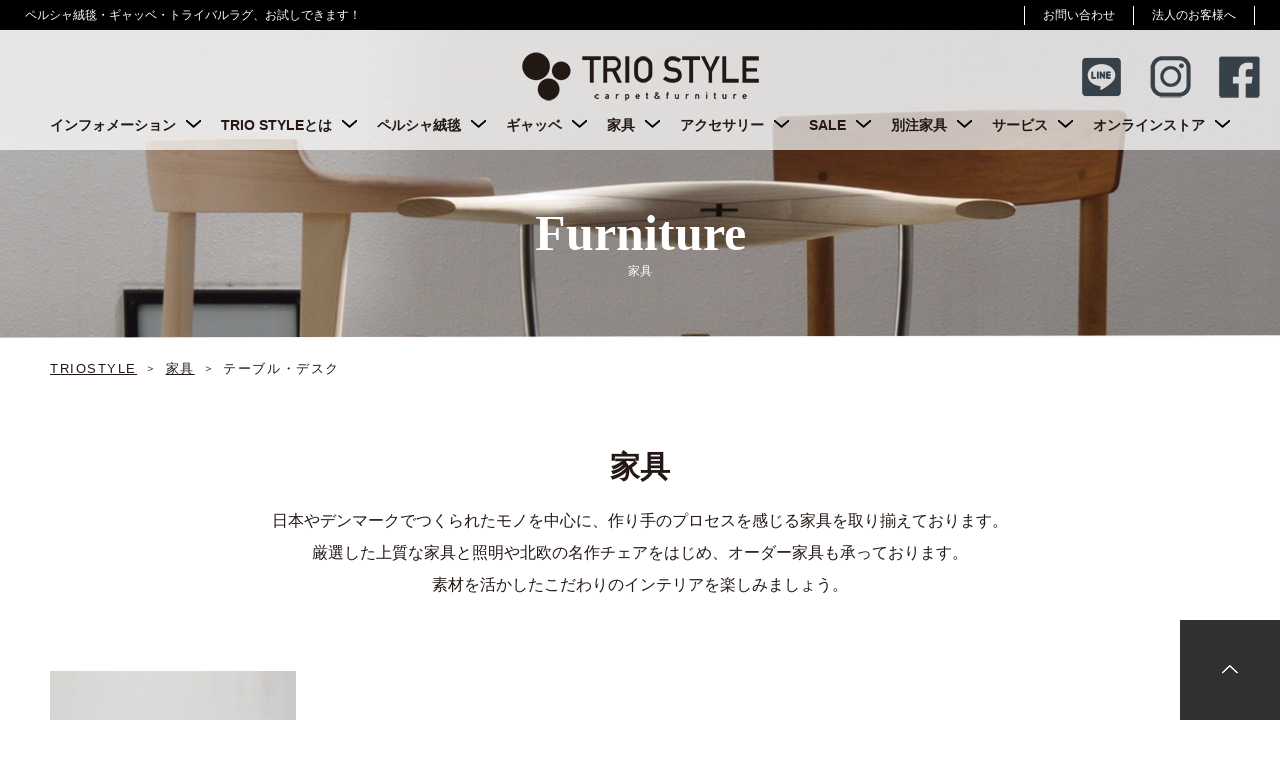

--- FILE ---
content_type: text/html; charset=UTF-8
request_url: https://trio.style/productscat/table/
body_size: 37935
content:
<!doctype html>
<html lang="ja">
<head>
	<meta charset="UTF-8">
	<meta name="viewport" content="width=device-width, initial-scale=1.0">
	<meta http-equiv="X-UA-Compatible" content="ie=edge">
	<title>テーブル・デスク | TRIO STYLE</title>

		<!-- All in One SEO 4.5.3.1 - aioseo.com -->
		<meta name="robots" content="max-image-preview:large" />
		<link rel="canonical" href="https://trio.style/productscat/table/" />
		<meta name="generator" content="All in One SEO (AIOSEO) 4.5.3.1" />
		<script type="application/ld+json" class="aioseo-schema">
			{"@context":"https:\/\/schema.org","@graph":[{"@type":"BreadcrumbList","@id":"https:\/\/trio.style\/productscat\/table\/#breadcrumblist","itemListElement":[{"@type":"ListItem","@id":"https:\/\/trio.style\/#listItem","position":1,"name":"\u5bb6","item":"https:\/\/trio.style\/","nextItem":"https:\/\/trio.style\/productscat\/furniture\/#listItem"},{"@type":"ListItem","@id":"https:\/\/trio.style\/productscat\/furniture\/#listItem","position":2,"name":"\u5bb6\u5177","item":"https:\/\/trio.style\/productscat\/furniture\/","nextItem":"https:\/\/trio.style\/productscat\/table\/#listItem","previousItem":"https:\/\/trio.style\/#listItem"},{"@type":"ListItem","@id":"https:\/\/trio.style\/productscat\/table\/#listItem","position":3,"name":"\u30c6\u30fc\u30d6\u30eb\u30fb\u30c7\u30b9\u30af","previousItem":"https:\/\/trio.style\/productscat\/furniture\/#listItem"}]},{"@type":"CollectionPage","@id":"https:\/\/trio.style\/productscat\/table\/#collectionpage","url":"https:\/\/trio.style\/productscat\/table\/","name":"\u30c6\u30fc\u30d6\u30eb\u30fb\u30c7\u30b9\u30af | TRIO STYLE","inLanguage":"ja","isPartOf":{"@id":"https:\/\/trio.style\/#website"},"breadcrumb":{"@id":"https:\/\/trio.style\/productscat\/table\/#breadcrumblist"}},{"@type":"Organization","@id":"https:\/\/trio.style\/#organization","name":"TRIO STYLE","url":"https:\/\/trio.style\/","logo":{"@type":"ImageObject","url":"https:\/\/trio.style\/wp\/wp-content\/uploads\/2025\/03\/f3eb2a4971322e5a6eb06ce9c573a24d-1.png","@id":"https:\/\/trio.style\/productscat\/table\/#organizationLogo","width":112,"height":112},"image":{"@id":"https:\/\/trio.style\/#organizationLogo"},"sameAs":["https:\/\/www.instagram.com\/triostyle0909\/"],"contactPoint":{"@type":"ContactPoint","telephone":"+819050125542","contactType":"Sales"}},{"@type":"WebSite","@id":"https:\/\/trio.style\/#website","url":"https:\/\/trio.style\/","name":"TRIO STYLE","description":"Carpet and Furniture","inLanguage":"ja","publisher":{"@id":"https:\/\/trio.style\/#organization"}}]}
		</script>
		<!-- All in One SEO -->

<link rel='dns-prefetch' href='//www.googletagmanager.com' />
<link rel='dns-prefetch' href='//fonts.googleapis.com' />
<link rel="alternate" type="application/rss+xml" title="TRIO STYLE &raquo; テーブル・デスク 商品カテゴリー のフィード" href="https://trio.style/productscat/table/feed/" />
		<!-- This site uses the Google Analytics by MonsterInsights plugin v9.11.1 - Using Analytics tracking - https://www.monsterinsights.com/ -->
		<!-- Note: MonsterInsights is not currently configured on this site. The site owner needs to authenticate with Google Analytics in the MonsterInsights settings panel. -->
					<!-- No tracking code set -->
				<!-- / Google Analytics by MonsterInsights -->
		<link rel='stylesheet' id='wp-block-library-css' href='https://trio.style/wp/wp-includes/css/dist/block-library/style.min.css?ver=6.4.7' type='text/css' media='all' />
<style id='classic-theme-styles-inline-css' type='text/css'>
/*! This file is auto-generated */
.wp-block-button__link{color:#fff;background-color:#32373c;border-radius:9999px;box-shadow:none;text-decoration:none;padding:calc(.667em + 2px) calc(1.333em + 2px);font-size:1.125em}.wp-block-file__button{background:#32373c;color:#fff;text-decoration:none}
</style>
<style id='global-styles-inline-css' type='text/css'>
body{--wp--preset--color--black: #000000;--wp--preset--color--cyan-bluish-gray: #abb8c3;--wp--preset--color--white: #ffffff;--wp--preset--color--pale-pink: #f78da7;--wp--preset--color--vivid-red: #cf2e2e;--wp--preset--color--luminous-vivid-orange: #ff6900;--wp--preset--color--luminous-vivid-amber: #fcb900;--wp--preset--color--light-green-cyan: #7bdcb5;--wp--preset--color--vivid-green-cyan: #00d084;--wp--preset--color--pale-cyan-blue: #8ed1fc;--wp--preset--color--vivid-cyan-blue: #0693e3;--wp--preset--color--vivid-purple: #9b51e0;--wp--preset--gradient--vivid-cyan-blue-to-vivid-purple: linear-gradient(135deg,rgba(6,147,227,1) 0%,rgb(155,81,224) 100%);--wp--preset--gradient--light-green-cyan-to-vivid-green-cyan: linear-gradient(135deg,rgb(122,220,180) 0%,rgb(0,208,130) 100%);--wp--preset--gradient--luminous-vivid-amber-to-luminous-vivid-orange: linear-gradient(135deg,rgba(252,185,0,1) 0%,rgba(255,105,0,1) 100%);--wp--preset--gradient--luminous-vivid-orange-to-vivid-red: linear-gradient(135deg,rgba(255,105,0,1) 0%,rgb(207,46,46) 100%);--wp--preset--gradient--very-light-gray-to-cyan-bluish-gray: linear-gradient(135deg,rgb(238,238,238) 0%,rgb(169,184,195) 100%);--wp--preset--gradient--cool-to-warm-spectrum: linear-gradient(135deg,rgb(74,234,220) 0%,rgb(151,120,209) 20%,rgb(207,42,186) 40%,rgb(238,44,130) 60%,rgb(251,105,98) 80%,rgb(254,248,76) 100%);--wp--preset--gradient--blush-light-purple: linear-gradient(135deg,rgb(255,206,236) 0%,rgb(152,150,240) 100%);--wp--preset--gradient--blush-bordeaux: linear-gradient(135deg,rgb(254,205,165) 0%,rgb(254,45,45) 50%,rgb(107,0,62) 100%);--wp--preset--gradient--luminous-dusk: linear-gradient(135deg,rgb(255,203,112) 0%,rgb(199,81,192) 50%,rgb(65,88,208) 100%);--wp--preset--gradient--pale-ocean: linear-gradient(135deg,rgb(255,245,203) 0%,rgb(182,227,212) 50%,rgb(51,167,181) 100%);--wp--preset--gradient--electric-grass: linear-gradient(135deg,rgb(202,248,128) 0%,rgb(113,206,126) 100%);--wp--preset--gradient--midnight: linear-gradient(135deg,rgb(2,3,129) 0%,rgb(40,116,252) 100%);--wp--preset--font-size--small: 13px;--wp--preset--font-size--medium: 20px;--wp--preset--font-size--large: 36px;--wp--preset--font-size--x-large: 42px;--wp--preset--spacing--20: 0.44rem;--wp--preset--spacing--30: 0.67rem;--wp--preset--spacing--40: 1rem;--wp--preset--spacing--50: 1.5rem;--wp--preset--spacing--60: 2.25rem;--wp--preset--spacing--70: 3.38rem;--wp--preset--spacing--80: 5.06rem;--wp--preset--shadow--natural: 6px 6px 9px rgba(0, 0, 0, 0.2);--wp--preset--shadow--deep: 12px 12px 50px rgba(0, 0, 0, 0.4);--wp--preset--shadow--sharp: 6px 6px 0px rgba(0, 0, 0, 0.2);--wp--preset--shadow--outlined: 6px 6px 0px -3px rgba(255, 255, 255, 1), 6px 6px rgba(0, 0, 0, 1);--wp--preset--shadow--crisp: 6px 6px 0px rgba(0, 0, 0, 1);}:where(.is-layout-flex){gap: 0.5em;}:where(.is-layout-grid){gap: 0.5em;}body .is-layout-flow > .alignleft{float: left;margin-inline-start: 0;margin-inline-end: 2em;}body .is-layout-flow > .alignright{float: right;margin-inline-start: 2em;margin-inline-end: 0;}body .is-layout-flow > .aligncenter{margin-left: auto !important;margin-right: auto !important;}body .is-layout-constrained > .alignleft{float: left;margin-inline-start: 0;margin-inline-end: 2em;}body .is-layout-constrained > .alignright{float: right;margin-inline-start: 2em;margin-inline-end: 0;}body .is-layout-constrained > .aligncenter{margin-left: auto !important;margin-right: auto !important;}body .is-layout-constrained > :where(:not(.alignleft):not(.alignright):not(.alignfull)){max-width: var(--wp--style--global--content-size);margin-left: auto !important;margin-right: auto !important;}body .is-layout-constrained > .alignwide{max-width: var(--wp--style--global--wide-size);}body .is-layout-flex{display: flex;}body .is-layout-flex{flex-wrap: wrap;align-items: center;}body .is-layout-flex > *{margin: 0;}body .is-layout-grid{display: grid;}body .is-layout-grid > *{margin: 0;}:where(.wp-block-columns.is-layout-flex){gap: 2em;}:where(.wp-block-columns.is-layout-grid){gap: 2em;}:where(.wp-block-post-template.is-layout-flex){gap: 1.25em;}:where(.wp-block-post-template.is-layout-grid){gap: 1.25em;}.has-black-color{color: var(--wp--preset--color--black) !important;}.has-cyan-bluish-gray-color{color: var(--wp--preset--color--cyan-bluish-gray) !important;}.has-white-color{color: var(--wp--preset--color--white) !important;}.has-pale-pink-color{color: var(--wp--preset--color--pale-pink) !important;}.has-vivid-red-color{color: var(--wp--preset--color--vivid-red) !important;}.has-luminous-vivid-orange-color{color: var(--wp--preset--color--luminous-vivid-orange) !important;}.has-luminous-vivid-amber-color{color: var(--wp--preset--color--luminous-vivid-amber) !important;}.has-light-green-cyan-color{color: var(--wp--preset--color--light-green-cyan) !important;}.has-vivid-green-cyan-color{color: var(--wp--preset--color--vivid-green-cyan) !important;}.has-pale-cyan-blue-color{color: var(--wp--preset--color--pale-cyan-blue) !important;}.has-vivid-cyan-blue-color{color: var(--wp--preset--color--vivid-cyan-blue) !important;}.has-vivid-purple-color{color: var(--wp--preset--color--vivid-purple) !important;}.has-black-background-color{background-color: var(--wp--preset--color--black) !important;}.has-cyan-bluish-gray-background-color{background-color: var(--wp--preset--color--cyan-bluish-gray) !important;}.has-white-background-color{background-color: var(--wp--preset--color--white) !important;}.has-pale-pink-background-color{background-color: var(--wp--preset--color--pale-pink) !important;}.has-vivid-red-background-color{background-color: var(--wp--preset--color--vivid-red) !important;}.has-luminous-vivid-orange-background-color{background-color: var(--wp--preset--color--luminous-vivid-orange) !important;}.has-luminous-vivid-amber-background-color{background-color: var(--wp--preset--color--luminous-vivid-amber) !important;}.has-light-green-cyan-background-color{background-color: var(--wp--preset--color--light-green-cyan) !important;}.has-vivid-green-cyan-background-color{background-color: var(--wp--preset--color--vivid-green-cyan) !important;}.has-pale-cyan-blue-background-color{background-color: var(--wp--preset--color--pale-cyan-blue) !important;}.has-vivid-cyan-blue-background-color{background-color: var(--wp--preset--color--vivid-cyan-blue) !important;}.has-vivid-purple-background-color{background-color: var(--wp--preset--color--vivid-purple) !important;}.has-black-border-color{border-color: var(--wp--preset--color--black) !important;}.has-cyan-bluish-gray-border-color{border-color: var(--wp--preset--color--cyan-bluish-gray) !important;}.has-white-border-color{border-color: var(--wp--preset--color--white) !important;}.has-pale-pink-border-color{border-color: var(--wp--preset--color--pale-pink) !important;}.has-vivid-red-border-color{border-color: var(--wp--preset--color--vivid-red) !important;}.has-luminous-vivid-orange-border-color{border-color: var(--wp--preset--color--luminous-vivid-orange) !important;}.has-luminous-vivid-amber-border-color{border-color: var(--wp--preset--color--luminous-vivid-amber) !important;}.has-light-green-cyan-border-color{border-color: var(--wp--preset--color--light-green-cyan) !important;}.has-vivid-green-cyan-border-color{border-color: var(--wp--preset--color--vivid-green-cyan) !important;}.has-pale-cyan-blue-border-color{border-color: var(--wp--preset--color--pale-cyan-blue) !important;}.has-vivid-cyan-blue-border-color{border-color: var(--wp--preset--color--vivid-cyan-blue) !important;}.has-vivid-purple-border-color{border-color: var(--wp--preset--color--vivid-purple) !important;}.has-vivid-cyan-blue-to-vivid-purple-gradient-background{background: var(--wp--preset--gradient--vivid-cyan-blue-to-vivid-purple) !important;}.has-light-green-cyan-to-vivid-green-cyan-gradient-background{background: var(--wp--preset--gradient--light-green-cyan-to-vivid-green-cyan) !important;}.has-luminous-vivid-amber-to-luminous-vivid-orange-gradient-background{background: var(--wp--preset--gradient--luminous-vivid-amber-to-luminous-vivid-orange) !important;}.has-luminous-vivid-orange-to-vivid-red-gradient-background{background: var(--wp--preset--gradient--luminous-vivid-orange-to-vivid-red) !important;}.has-very-light-gray-to-cyan-bluish-gray-gradient-background{background: var(--wp--preset--gradient--very-light-gray-to-cyan-bluish-gray) !important;}.has-cool-to-warm-spectrum-gradient-background{background: var(--wp--preset--gradient--cool-to-warm-spectrum) !important;}.has-blush-light-purple-gradient-background{background: var(--wp--preset--gradient--blush-light-purple) !important;}.has-blush-bordeaux-gradient-background{background: var(--wp--preset--gradient--blush-bordeaux) !important;}.has-luminous-dusk-gradient-background{background: var(--wp--preset--gradient--luminous-dusk) !important;}.has-pale-ocean-gradient-background{background: var(--wp--preset--gradient--pale-ocean) !important;}.has-electric-grass-gradient-background{background: var(--wp--preset--gradient--electric-grass) !important;}.has-midnight-gradient-background{background: var(--wp--preset--gradient--midnight) !important;}.has-small-font-size{font-size: var(--wp--preset--font-size--small) !important;}.has-medium-font-size{font-size: var(--wp--preset--font-size--medium) !important;}.has-large-font-size{font-size: var(--wp--preset--font-size--large) !important;}.has-x-large-font-size{font-size: var(--wp--preset--font-size--x-large) !important;}
.wp-block-navigation a:where(:not(.wp-element-button)){color: inherit;}
:where(.wp-block-post-template.is-layout-flex){gap: 1.25em;}:where(.wp-block-post-template.is-layout-grid){gap: 1.25em;}
:where(.wp-block-columns.is-layout-flex){gap: 2em;}:where(.wp-block-columns.is-layout-grid){gap: 2em;}
.wp-block-pullquote{font-size: 1.5em;line-height: 1.6;}
</style>
<link rel='stylesheet' id='trio_style-css' href='https://trio.style/wp/wp-content/themes/trio_style_2021/assets/css/style.css?ver=20250814b' type='text/css' media='all' />
<link rel='stylesheet' id='googlefonts-css' href='https://fonts.googleapis.com/css2?family=Noto+Sans+JP%3Awght%40400%3B500%3B700&#038;display=swap&#038;ver=20200415' type='text/css' media='all' />
<!--n2css--><script type="text/javascript" src="https://trio.style/wp/wp-includes/js/jquery/jquery.min.js?ver=3.7.1" id="jquery-core-js"></script>
<script type="text/javascript" src="https://trio.style/wp/wp-includes/js/jquery/jquery-migrate.min.js?ver=3.4.1" id="jquery-migrate-js"></script>

<!-- Site Kit によって追加された Google タグ（gtag.js）スニペット -->
<!-- Google アナリティクス スニペット (Site Kit が追加) -->
<script type="text/javascript" src="https://www.googletagmanager.com/gtag/js?id=GT-NMDDFH4N" id="google_gtagjs-js" async></script>
<script type="text/javascript" id="google_gtagjs-js-after">
/* <![CDATA[ */
window.dataLayer = window.dataLayer || [];function gtag(){dataLayer.push(arguments);}
gtag("set","linker",{"domains":["trio.style"]});
gtag("js", new Date());
gtag("set", "developer_id.dZTNiMT", true);
gtag("config", "GT-NMDDFH4N");
 window._googlesitekit = window._googlesitekit || {}; window._googlesitekit.throttledEvents = []; window._googlesitekit.gtagEvent = (name, data) => { var key = JSON.stringify( { name, data } ); if ( !! window._googlesitekit.throttledEvents[ key ] ) { return; } window._googlesitekit.throttledEvents[ key ] = true; setTimeout( () => { delete window._googlesitekit.throttledEvents[ key ]; }, 5 ); gtag( "event", name, { ...data, event_source: "site-kit" } ); }; 
/* ]]> */
</script>
<link rel="https://api.w.org/" href="https://trio.style/wp-json/" /><link rel="EditURI" type="application/rsd+xml" title="RSD" href="https://trio.style/wp/xmlrpc.php?rsd" />
<meta name="generator" content="WordPress 6.4.7" />
<meta name="generator" content="Site Kit by Google 1.171.0" /><link rel="icon" href="https://trio.style/wp/wp-content/uploads/2020/05/cropped-rogo_2-32x32.jpg" sizes="32x32" />
<link rel="icon" href="https://trio.style/wp/wp-content/uploads/2020/05/cropped-rogo_2-192x192.jpg" sizes="192x192" />
<link rel="apple-touch-icon" href="https://trio.style/wp/wp-content/uploads/2020/05/cropped-rogo_2-180x180.jpg" />
<meta name="msapplication-TileImage" content="https://trio.style/wp/wp-content/uploads/2020/05/cropped-rogo_2-270x270.jpg" />
		<style type="text/css" id="wp-custom-css">
			.page_service {
padding: 45px 20px 35px;
}
.page_service h2 {
	font-family: 'YuMincho', 'Yu Mincho', serif;
}
@media (max-width: 767px) {
.page_service {
    padding: 40px 20px;

}
}
span.red {
	color:#ff0000!important;
}

.videowrap {
  position: relative;
  width: 100%;
  padding-top: 56%;
}
.videowrap iframe {
  position: absolute;
  top: 0;
  right: 0;
  width: 100% !important;
  height: 100% !important;
}		</style>
		</head>
<body>
<div id="app">
	<header class="header js-header">
		<div class="header__wrap">
			<div class="header-top">
				<p class="header-top__text">ペルシャ絨毯・ギャッベ・トライバルラグ、お試しできます！</p>

				<ul class="header-top-nav">
					<li class="header-top-nav__item">
						<a href="https://trio.style/contactus/" class="header-top-nav__link">お問い合わせ</a>
					</li>

					<li class="header-top-nav__item">
						<a href="#" class="header-top-nav__link">法人のお客様へ</a>
					</li>
				</ul>
			</div>

			<div class="header-bottom">
				<div class="header__logo">
					<a href="https://trio.style/">
						<img src="https://trio.style/wp/wp-content/themes/trio_style_2021/assets/images/logo.png" alt="TRIO STYLE">
					</a>
				</div>

				<div class="header__nav js-header-nav">
					<ul id="top-menu" class="global-nav"><li id="menu-item-6676" class="menu-item menu-item-type-custom menu-item-object-custom menu-item-6676"><a href="https://trio.style/category/news/">インフォメーション</a></li>
<li id="menu-item-6248" class="menu-item menu-item-type-custom menu-item-object-custom menu-item-6248"><a href="#about">TRIO STYLEとは</a></li>
<li id="menu-item-6257" class="menu-item menu-item-type-taxonomy menu-item-object-productscat menu-item-has-children menu-item-6257"><a href="https://trio.style/productscat/persian/">ペルシャ絨毯</a>
<ul class="sub-menu">
	<li id="menu-item-6258" class="menu-item menu-item-type-taxonomy menu-item-object-productscat menu-item-6258"><a href="https://trio.style/productscat/persian-size-9060/">90×60サイズ</a></li>
	<li id="menu-item-6259" class="menu-item menu-item-type-taxonomy menu-item-object-productscat menu-item-6259"><a href="https://trio.style/productscat/persian-size-13080/">130×80サイズ</a></li>
	<li id="menu-item-6260" class="menu-item menu-item-type-taxonomy menu-item-object-productscat menu-item-6260"><a href="https://trio.style/productscat/persian-size-160100/">160×100サイズ</a></li>
	<li id="menu-item-6261" class="menu-item menu-item-type-taxonomy menu-item-object-productscat menu-item-6261"><a href="https://trio.style/productscat/persian-size-210140/">210×140サイズ</a></li>
	<li id="menu-item-6262" class="menu-item menu-item-type-taxonomy menu-item-object-productscat menu-item-6262"><a href="https://trio.style/productscat/persian-size-250160/">250×160サイズ</a></li>
	<li id="menu-item-6263" class="menu-item menu-item-type-taxonomy menu-item-object-productscat menu-item-6263"><a href="https://trio.style/productscat/persian%e2%80%90size-300200/">300×200サイズ</a></li>
</ul>
</li>
<li id="menu-item-6249" class="menu-item menu-item-type-taxonomy menu-item-object-productscat menu-item-has-children menu-item-6249"><a href="https://trio.style/productscat/gabbeh/">ギャッベ</a>
<ul class="sub-menu">
	<li id="menu-item-7612" class="menu-item menu-item-type-taxonomy menu-item-object-productscat menu-item-7612"><a href="https://trio.style/productscat/gabbeh-size-4040/">40×40サイズ</a></li>
	<li id="menu-item-7611" class="menu-item menu-item-type-taxonomy menu-item-object-productscat menu-item-7611"><a href="https://trio.style/productscat/gabbeh-size-6040/">60×40サイズ</a></li>
	<li id="menu-item-6252" class="menu-item menu-item-type-taxonomy menu-item-object-productscat menu-item-6252"><a href="https://trio.style/productscat/gabbeh-size-9060/">90×60サイズ</a></li>
	<li id="menu-item-6250" class="menu-item menu-item-type-taxonomy menu-item-object-productscat menu-item-6250"><a href="https://trio.style/productscat/gabbeh-runner/">ランナーサイズ</a></li>
	<li id="menu-item-6253" class="menu-item menu-item-type-taxonomy menu-item-object-productscat menu-item-6253"><a href="https://trio.style/productscat/gabbeh-size-13080/">130×80サイズ</a></li>
	<li id="menu-item-6254" class="menu-item menu-item-type-taxonomy menu-item-object-productscat menu-item-6254"><a href="https://trio.style/productscat/gabbeh-size-160100/">160×100サイズ</a></li>
	<li id="menu-item-6255" class="menu-item menu-item-type-taxonomy menu-item-object-productscat menu-item-6255"><a href="https://trio.style/productscat/gabbeh-size-210140/">210×140サイズ</a></li>
	<li id="menu-item-6256" class="menu-item menu-item-type-taxonomy menu-item-object-productscat menu-item-6256"><a href="https://trio.style/productscat/gabbeh-size-250160/">250×160サイズ</a></li>
</ul>
</li>
<li id="menu-item-6264" class="menu-item menu-item-type-taxonomy menu-item-object-productscat current-productscat-ancestor current-menu-ancestor current-menu-parent current-productscat-parent menu-item-has-children menu-item-6264"><a href="https://trio.style/productscat/furniture/">家具</a>
<ul class="sub-menu">
	<li id="menu-item-6267" class="menu-item menu-item-type-taxonomy menu-item-object-productscat current-menu-item menu-item-6267"><a href="https://trio.style/productscat/table/" aria-current="page">テーブル・デスク</a></li>
	<li id="menu-item-6357" class="menu-item menu-item-type-taxonomy menu-item-object-productscat menu-item-6357"><a href="https://trio.style/productscat/chair-furniture/">チェア・スツール・ベンチ</a></li>
	<li id="menu-item-6268" class="menu-item menu-item-type-taxonomy menu-item-object-productscat menu-item-6268"><a href="https://trio.style/productscat/ichimaiita/">一枚板（一点もの）</a></li>
	<li id="menu-item-6265" class="menu-item menu-item-type-taxonomy menu-item-object-productscat menu-item-6265"><a href="https://trio.style/productscat/other-furniture/">その他家具</a></li>
</ul>
</li>
<li id="menu-item-6271" class="menu-item menu-item-type-taxonomy menu-item-object-productscat menu-item-6271"><a href="https://trio.style/productscat/accessory/">アクセサリー</a></li>
<li id="menu-item-6272" class="menu-item menu-item-type-taxonomy menu-item-object-productscat menu-item-6272"><a href="https://trio.style/productscat/sale/">SALE</a></li>
<li id="menu-item-6275" class="menu-item menu-item-type-post_type menu-item-object-page menu-item-6275"><a href="https://trio.style/ordermade/">別注家具</a></li>
<li id="menu-item-6276" class="menu-item menu-item-type-custom menu-item-object-custom menu-item-has-children menu-item-6276"><a href="#service">サービス</a>
<ul class="sub-menu">
	<li id="menu-item-14948" class="menu-item menu-item-type-custom menu-item-object-custom menu-item-14948"><a target="_blank" rel="noopener" href="https://airrsv.net/triostyle/calendar">ご来店予約</a></li>
	<li id="menu-item-6404" class="menu-item menu-item-type-post_type menu-item-object-page menu-item-6404"><a href="https://trio.style/service02/">絨毯クリーニング</a></li>
	<li id="menu-item-6405" class="menu-item menu-item-type-post_type menu-item-object-page menu-item-6405"><a href="https://trio.style/service01/">お家でお試しサービス</a></li>
	<li id="menu-item-6403" class="menu-item menu-item-type-post_type menu-item-object-page menu-item-6403"><a href="https://trio.style/service03/">家具メンテナンス</a></li>
</ul>
</li>
<li id="menu-item-6277" class="menu-item menu-item-type-custom menu-item-object-custom menu-item-6277"><a href="https://triostyle09.thebase.in/">オンラインストア</a></li>
</ul>				</div>

				<div class="header__social">
					<ul class="header-social-nav">
						<li class="header-social-nav__item">
							<a href="https://lin.ee/dTgdLka" target="_blank" rel="noopener" class="header-social-nav__link">
								<img src="https://trio.style/wp/wp-content/themes/trio_style_2021/assets/images/icon-line.png" alt="Line">
							</a>
						</li>
						
						<li class="header-social-nav__item">
							<a href="https://www.instagram.com/triostyle0909/" target="_blank" rel="noopener" class="header-social-nav__link">
								<img src="https://trio.style/wp/wp-content/themes/trio_style_2021/assets/images/icon-instagram.png" alt="Instagram">
							</a>
						</li>

						<li class="header-social-nav__item">
							<a href="https://www.facebook.com/trio0825/" target="_blank" rel="noopener" class="header-social-nav__link">
								<img src="https://trio.style/wp/wp-content/themes/trio_style_2021/assets/images/icon-facebook.png" alt="Facebook">
							</a>
						</li>
					</ul>
				</div>

				<div class="header__toggle">
					<button class="toggle">
						<span class="toggle__bar toggle__bar--1"></span>
						<span class="toggle__bar toggle__bar--2"></span>
						<span class="toggle__bar toggle__bar--3"></span>
					</button>
				</div>
			</div>
		</div>
	</header>

<div class="wrap">
		
	<div class="hero">
		<div class="hero__wrap">
			<h1 class="hero__title">Furniture</h1>
			<p class="hero__subhead">家具</p>
		</div>

		<div class="hero__image">
							<img src="https://trio.style/wp/wp-content/uploads/2021/07/furniture-head.jpg" alt="">
					</div>
	</div>

	<div class="container container--1160">
				<ul class="breadcrumbs">
			<li class="breadcrumbs__item">
				<a href="https://trio.style/">TRIOSTYLE</a>
			</li>

							
					<li class="breadcrumbs__item">
						<a href="https://trio.style/productscat/furniture/">家具</a>
					</li>

							
			<li class="breadcrumbs__item breadcrumbs__item--current">
				テーブル・デスク			</li>
		</ul>

		<div class="products-category-heading">
			<h2 class="products-category-heading__title">家具</h2>
			<p class="products-category-heading__text">日本やデンマークでつくられたモノを中心に、作り手のプロセスを感じる家具を取り揃えております。<br />
厳選した上質な家具と照明や北欧の名作チェアをはじめ、オーダー家具も承っております。<br />
素材を活かしたこだわりのインテリアを楽しみましょう。</p>
		</div>

		<div class="excerpt-list excerpt-list--products">
												<article class="excerpt">
						<div class="excerpt__image">
															<img src="https://trio.style/wp/wp-content/uploads/2020/01/kitoki-DT250.jpg" alt="">
													</div>

						<h3 class="excerpt__title"><a href="https://trio.style/products/kitoki-m-table%ef%bc%8fwakaba/"><span class="red"></span> kitoki M-table／WAKABA</a></h3>
					</article>
									</div>

			</div>
</div>

<div class="top-service" id="service">
	<div class="container">
		<div class="section-heading">
			<h2 class="section-heading__title">Service</h2>
			<p class="section-heading__subhead">サービス</p>
		</div>

		<div class="top-service-list">
			<div class="top-service-list__item">
				<div class="top-service-list__image">
					<a href="https://trio.style/service01/"><img src="https://trio.style/wp/wp-content/themes/trio_style_2021/assets/images/top-service-1.png" alt="お家でお試しサービス"></a>
				</div>
				<p class="top-service-list__text">ホームページ掲載商品のペルシャ絨毯やギャッベを、ご自宅で試し敷きして頂けます。試して、購入前の不安を解消しましょう。</p>
			</div>

			<div class="top-service-list__item">
				<div class="top-service-list__image">
					<a href="https://trio.style/service02/"><img src="https://trio.style/wp/wp-content/themes/trio_style_2021/assets/images/top-service-2.png" alt="絨毯クリーニング"></a>
				</div>
				<p class="top-service-list__text">お家ではなかなか洗うことが難しい、ペルシャ絨毯やギャッベのクリーニングも当店にお任せください。</p>
			</div>

			<div class="top-service-list__item">
				<div class="top-service-list__image">
					<a href="https://trio.style/service03/"><img src="https://trio.style/wp/wp-content/themes/trio_style_2021/assets/images/top-service-3.png" alt="家具メンテナンス"></a>
				</div>
				<p class="top-service-list__text">お客様の大切な家具を長くご愛用いただけるよう、修理・メンテナンスを承っております。まずは無料でお見積もりから。</p>
			</div>

			<div class="top-service-list__item">
				<div class="top-service-list__image">
					<a href="https://airrsv.net/triostyle/calendar" target="_blank"><img src="https://trio.style/wp/wp-content/themes/trio_style_2021/assets/images/top-service-5.png" alt="ご来場予約"></a>
				</div>
				<p class="top-service-list__text">実際に商品をご覧いただき、触れて体感されたい方は、スムーズなご案内のため、来場予約専用ページよりご予約ください。</p>
			</div>
		</div>
	</div>
</div>

<div class="top-about" id="about">
	<div class="container">
		<div class="section-heading">
			<h2 class="section-heading__title">About</h2>
			<p class="section-heading__subhead">トリオスタイルとは</p>
		</div>

		<h3 class="top-about__title">ていねいに暮らす</h3>
		<p class="top-about__text">ていねいにつくられたモノを、ていねいに使う。<br>
			その橋渡しになればと誕生したのが「TRIO」。イラン直輸入品のペルシャ絨毯やギャッベ、<br>
			日本やデンマークでつくられた家具や雑貨など、作り手のプロセスを感じるモノをお届けします。<br>
			丁寧な暮らしをすることは、意外に簡単なことなのかも。自然と馴染む自分だけの「STYLE」をお見つけください。</p>

		<div class="top-about-images">
			<img src="https://trio.style/wp/wp-content/themes/trio_style_2021/assets/images/top-about-1.jpg" alt="">
			<img src="https://trio.style/wp/wp-content/themes/trio_style_2021/assets/images/top-about-2.jpg" alt="">
			<img src="https://trio.style/wp/wp-content/themes/trio_style_2021/assets/images/top-about-3.jpg" alt="">
		</div>
	</div>
</div>

<div class="top-shop">
	<div class="container">
		<div class="top-shop__column">
			<div class="top-shop__content">
				<h2 class="top-shop__title">［大阪豊中］TRIO STYLE</h2>
				<p class="top-shop__text">〒560-0003 豊中市東豊中町5-30-28　Crice Nikko東豊中 地下1F-103<br>
					TEL:06-4867-4169 ／ FAX:06-4867-4269<br>
					E-Mail : info@trio.style</p>
				<p class="top-shop__text">【営業時間】平日: 11:00 AM – 6:00 PM／土日祝: 10:00 AM – 7:00 PM<br>
					【定 休 日】 火曜日・第3木曜日・年末年始</p>
				<p class="top-shop__text">駐車場はございません。近くのコインパーキングをご利用ください。</p>
			</div>

			<div class="top-shop__image">
				<img src="https://trio.style/wp/wp-content/themes/trio_style_2021/assets/images/top-shop-1.jpg" alt="">
				<img src="https://trio.style/wp/wp-content/themes/trio_style_2021/assets/images/top-shop-2.jpg" alt="">
			</div>
		</div>
	</div>
</div>

<div class="top-map">
	<iframe src="https://www.google.com/maps/embed?pb=!1m18!1m12!1m3!1d3276.5396667600708!2d135.48508425172764!3d34.79236228031491!2m3!1f0!2f0!3f0!3m2!1i1024!2i768!4f13.1!3m3!1m2!1s0x6000fb7d4f86a2e1%3A0x2caf6d3b48f92267!2zVFJJTyBTVFlMRSDjgq7jg6Pjg4Pjg5njg7vjg5rjg6vjgrfjg6Pntajmr6_jg7vnhKHlnqLmnZDlrrblhbc!5e0!3m2!1sja!2sjp!4v1627212129905!5m2!1sja!2sjp" width="600" height="450" style="border:0;" allowfullscreen="" loading="lazy"></iframe>

	<a href="#" class="back-to-top" aria-label="トップに戻る"></a>
</div>

<div class="side_sns">
	<div id="side_sns_view"><svg xmlns="http://www.w3.org/2000/svg" viewBox="0 0 640 640"><path d="M535.1 342.6C547.6 330.1 547.6 309.8 535.1 297.3L375.1 137.3C362.6 124.8 342.3 124.8 329.8 137.3C317.3 149.8 317.3 170.1 329.8 182.6L467.2 320L329.9 457.4C317.4 469.9 317.4 490.2 329.9 502.7C342.4 515.2 362.7 515.2 375.2 502.7L535.2 342.7zM183.1 502.6L343.1 342.6C355.6 330.1 355.6 309.8 343.1 297.3L183.1 137.3C170.6 124.8 150.3 124.8 137.8 137.3C125.3 149.8 125.3 170.1 137.8 182.6L275.2 320L137.9 457.4C125.4 469.9 125.4 490.2 137.9 502.7C150.4 515.2 170.7 515.2 183.2 502.7z"/></svg><span class="txt">SNS</span></div>
	<ul>
		<li>
			<a href="https://lin.ee/dTgdLka" target="_blank" rel="noopener">
				<img src="https://trio.style/wp/wp-content/themes/trio_style_2021/assets/images/icon-line.png" alt="Line">
			</a>
		</li>
		<li>
			<a href="https://www.instagram.com/triostyle0909/" target="_blank" rel="noopener">
				<img src="https://trio.style/wp/wp-content/themes/trio_style_2021/assets/images/icon-instagram.png" alt="Instagram">
			</a>
		</li>
		<li>
			<a href="https://www.facebook.com/trio0825/" target="_blank" rel="noopener">
				<img src="https://trio.style/wp/wp-content/themes/trio_style_2021/assets/images/icon-facebook.png" alt="Facebook">
			</a>
		</li>
	</ul>
</div>

<footer class="footer">
	<div class="footer-cta">
		<div class="container">
			<div class="section-heading section-heading--footer">
				<h2 class="section-heading__title">Contact</h2>
				<p class="section-heading__subhead">お問い合わせ</p>
			</div>

			<div class="footer-cta__buttons">
				<a href="https://trio.style/contactus/" class="footer-cta__mail">メールでのお問い合わせ</a>
				<p class="footer-cta__tel">電話でのお問い合わせ／06-4867-4169</p>
			</div>

			<p class="footer-cta__note">フォームでのお問い合わせは24時間・365日随時受付お受けしております。店休日はメールの返信をお休みさせていただきます。 </p>
		</div>
	</div>

	<div class="container">
		<div class="footer__wrap">
			<div class="footer__logo">
				<a href="https://trio.style/">
					<img src="https://trio.style/wp/wp-content/themes/trio_style_2021/assets/images/footer-logo.png" alt="TRIO STYLE">
				</a>
			</div>

			<div class="footer__nav">
				<ul id="footer-menu" class="footer-nav"><li id="menu-item-6278" class="menu-item menu-item-type-custom menu-item-object-custom menu-item-6278"><a href="#about">TRIOSTYLEとは</a></li>
<li id="menu-item-6279" class="menu-item menu-item-type-taxonomy menu-item-object-productscat current-productscat-ancestor menu-item-6279"><a href="https://trio.style/productscat/furniture/">家具</a></li>
<li id="menu-item-6280" class="menu-item menu-item-type-post_type menu-item-object-page menu-item-6280"><a href="https://trio.style/ordermade/">別注家具</a></li>
<li id="menu-item-6281" class="menu-item menu-item-type-custom menu-item-object-custom menu-item-6281"><a href="https://triostyle09.thebase.in/">オンラインストア</a></li>
<li id="menu-item-6282" class="menu-item menu-item-type-taxonomy menu-item-object-productscat menu-item-6282"><a href="https://trio.style/productscat/persian/">ペルシャ絨毯</a></li>
<li id="menu-item-6283" class="menu-item menu-item-type-taxonomy menu-item-object-productscat menu-item-6283"><a href="https://trio.style/productscat/accessory/">アクセサリー</a></li>
<li id="menu-item-6284" class="menu-item menu-item-type-post_type menu-item-object-page menu-item-6284"><a href="https://trio.style/contactus/">お問い合わせ</a></li>
<li id="menu-item-6285" class="menu-item menu-item-type-taxonomy menu-item-object-productscat menu-item-6285"><a href="https://trio.style/productscat/gabbeh/">ギャッベ</a></li>
<li id="menu-item-6286" class="menu-item menu-item-type-taxonomy menu-item-object-productscat menu-item-6286"><a href="https://trio.style/productscat/sale/">SALE</a></li>
<li id="menu-item-6287" class="menu-item menu-item-type-custom menu-item-object-custom menu-item-6287"><a href="#service">サービス</a></li>
</ul>			</div>

			<p class="copyright">Copyright © TRIOSTYLE. All right reserved.</p>
		</div>
	</div>
</footer>

</div>

		<script>
			document.addEventListener('DOMContentLoaded', function (event) {
				for (let i = 0; i < document.forms.length; ++i) {
					let form = document.forms[i];
					if (form.method != "get") {  var input5kqamsjt = document.createElement("input"); input5kqamsjt.setAttribute("type", "hidden"); input5kqamsjt.setAttribute("name", "5kqamsjt");  input5kqamsjt.setAttribute("value", "8lb80wo6rian"); form.appendChild(input5kqamsjt); }
if (form.method != "get") {  var inputcueo45p1 = document.createElement("input"); inputcueo45p1.setAttribute("type", "hidden"); inputcueo45p1.setAttribute("name", "cueo45p1");  inputcueo45p1.setAttribute("value", "pjs78iycks6n"); form.appendChild(inputcueo45p1); }
if (form.method != "get") {  var inputpxl6806p = document.createElement("input"); inputpxl6806p.setAttribute("type", "hidden"); inputpxl6806p.setAttribute("name", "pxl6806p");  inputpxl6806p.setAttribute("value", "vgzglmamfje9"); form.appendChild(inputpxl6806p); }
if (form.method != "get") {  var input4g29kzcp = document.createElement("input"); input4g29kzcp.setAttribute("type", "hidden"); input4g29kzcp.setAttribute("name", "4g29kzcp");  input4g29kzcp.setAttribute("value", "grlzw1yrwf7e"); form.appendChild(input4g29kzcp); }
				}
			});
		</script>
		<script type="text/javascript" src="https://trio.style/wp/wp-content/themes/trio_style_2021/assets/js/index.bundle.js?ver=20200308_1" id="trio_style-js"></script>
<script type="text/javascript" src="https://trio.style/wp/wp-content/themes/trio_style_2021/assets/js/script.js?ver=20250814" id="trio_script-js"></script>
<script type="text/javascript" src="https://trio.style/wp/wp-content/plugins/google-site-kit/dist/assets/js/googlesitekit-events-provider-optin-monster-e6fa11a9d13d20a7ece5.js" id="googlesitekit-events-provider-optin-monster-js" defer></script>
</body>
</html>


--- FILE ---
content_type: application/javascript
request_url: https://trio.style/wp/wp-content/themes/trio_style_2021/assets/js/script.js?ver=20250814
body_size: -8
content:
jQuery(function($){
	$('#side_sns_view').on('click', function(){
		$('.side_sns').toggleClass('hide');
	});
});
